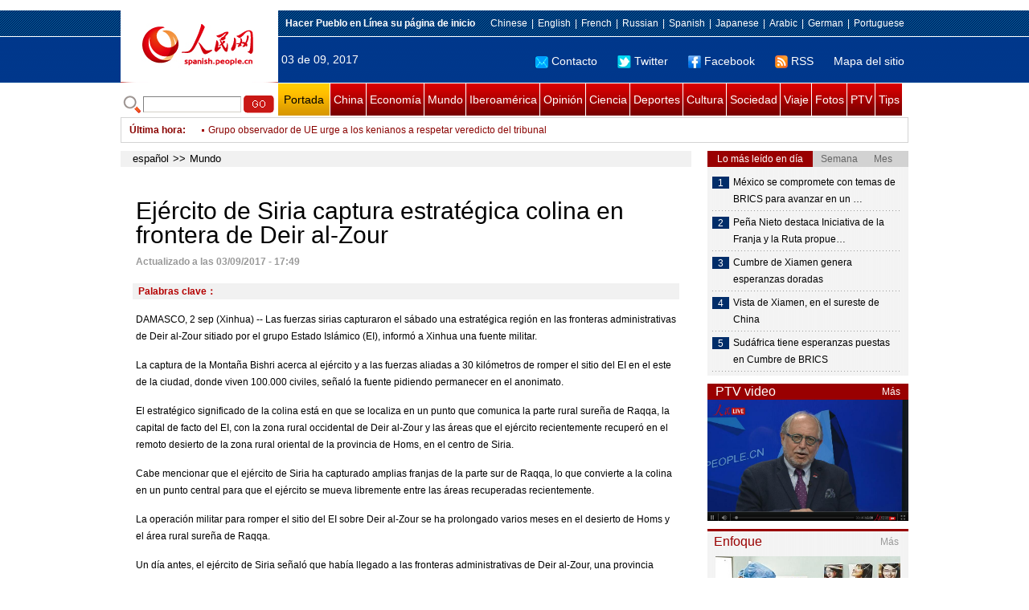

--- FILE ---
content_type: text/html
request_url: http://spanish.peopledaily.com.cn/n3/2017/0903/c31618-9263810.html
body_size: 9516
content:
<!DOCTYPE html PUBLIC "-//W3C//DTD XHTML 1.0 Transitional//EN" "http://www.w3.org/TR/xhtml1/DTD/xhtml1-transitional.dtd">

<html xmlns="http://www.w3.org/1999/xhtml">

<head>

<meta http-equiv="content-type" content="text/html;charset=UTF-8"/>

<meta http-equiv="Content-Language" content="utf-8" />

<meta content="all" name="robots" />

<title><br>Ejército de Siria captura estratégica colina en frontera de Deir al-Zour</title>

<meta name="copyright" content="" />

<meta name="description" content="DAMASCO, 2 sep (Xinhua) -- Las fuerzas sirias capturaron el sábado una estratégica región en las fronteras administrativas de Deir al-Zour sitiado por el grupo Estado Islámico (EI), informó a Xinhua una fuente militar." />

<meta name="keywords" content="" />

<meta name="filetype" content="0">

<meta name="publishedtype" content="1">

<meta name="pagetype" content="1">

<meta name="catalogs" content="F_31618">

<meta name="contentid" content="F_9263810">

<meta name="publishdate" content="2017-09-03">

<meta name="author" content="F_122">

<meta name="source" content="">

<meta name="editor" content="">

<meta name="sourcetype" content="">

<meta http-equiv="X-UA-Compatible" content="IE=EmulateIE7" />

<link href="/img/2011spanishpd/page.css" type="text/css" rel="stylesheet" media="all" />

<script src="/img/2011spanishpd/list.js" language="javascript" type="text/javascript"></script>

<script src="/img/2011spanishpd/effect.js" language="javascript" type="text/javascript"></script>

<script language="javascript" type="text/javascript">

function addfavor(url,title) {

if(confirm("\n网址："+url+"\n确定添加收藏?")){

var ua = navigator.userAgent.toLowerCase();

if(ua.indexOf("msie 8")>-1){

external.AddToFavoritesBar(url,title);//IE8

}else{

try {

window.external.addFavorite(url, title);

} catch(e) {

try {

window.sidebar.addPanel(title, url, "");//firefox

} catch(e) {

alert("加入收藏失败，请使用Ctrl+D进行添加");

}

}

}

}

return false;

}

</script>

</head>

<body>

<!--ad-->



<!--nav-->

<div class="nav clear">

	<div class="w980 clear">

		<div class="nav01_left fl"><img src="/img/2011spanishpd/images/logo.jpg" alt="" /></div>

    	<div class="nav01_right fr">

        	<p class="one clear"><span><a style=cursor:hand onclick=this.style.behavior='url(#default#homepage)';this.setHomePage('http://spanish.peopledaily.com.cn/')><b>Hacer&nbsp;Pueblo&nbsp;en&nbsp;Línea&nbsp;su&nbsp;página&nbsp;de&nbsp;inicio</b></font></a></span><em><a href="http://www.people.com.cn/" target="_blank">Chinese</a>|<a href="http://english.peopledaily.com.cn/" target="_blank">English</a>|<a href="http://french.peopledaily.com.cn/" target="_blank">French</a>|<a href="http://russian.people.com.cn/" target="_blank">Russian</a>|<a href="http://spanish.peopledaily.com.cn/" target="_blank">Spanish</a>|<a href="http://j.people.com.cn/" target="_blank">Japanese</a>|<a href="http://arabic.people.com.cn/" target="_blank">Arabic</a>|<a href="http://german.people.com.cn/" target="_blank">German</a>|<a href="http://portuguese.people.com.cn/" target="_blank">Portuguese</a></em></p>

            <p class="two clear"><span>03 de 09, 2017</span><em><a href="mailto:master@cnwriter.com.cn"><img src="/img/2011spanishpd/images/icon1.gif" alt="" />Contacto</a></a><a href="http://Twitter.com" target="_blank"><img src="/img/2011spanishpd/images/icon2.gif" alt="" />Twitter</a><a href="www.facebook.com" target="_blank"><img src="/img/2011spanishpd/images/icon3.gif" alt="" />Facebook</a><a href="b" target="_blank"><img src="/img/2011spanishpd/images/icon4.gif" alt="" />RSS</a><a href="http://spanish.peopledaily.com.cn/31616/7783762.html" target="_blank">Mapa del sitio</a></em></p>

        </div>

    </div>

</div>

<div class="w980 nav02 clear">

	<div><form action="http://search.people.com.cn/language/search.do" name="searchForm" method="post"  target="_blank">
	<input type="hidden" name="dateFlag" value="false" />
	<input type="hidden" name="siteName" value="spanish" />
	<input type="hidden" name="pageNum" value="1" />
&nbsp;<img src="/img/2011spanishpd/images/icon5.gif" alt="" />&nbsp;<input name="keyword" id="keyword" type="text" class="one" value="" />&nbsp;<input type="image" name="button" id="button" value="search" src="/img/2011spanishpd/images/icon6.gif" />
</form></div>

    <p><a href="http://spanish.peopledaily.com.cn/" target="_blank" class="one">Portada</a><a href="http://spanish.peopledaily.com.cn/31621/index.html" target="_blank">China</a><a href="http://spanish.peopledaily.com.cn/31620/index.html" target="_blank">Economía</a><a href="http://spanish.peopledaily.com.cn/31618/index.html" target="_blank">Mundo</a><a href="http://spanish.peopledaily.com.cn/31617/index.html" target="_blank">Iberoamérica</a><a href="http://spanish.peopledaily.com.cn/31619/index.html" target="_blank">Opinión</a><a href="http://spanish.peopledaily.com.cn//92121/index.html" target="_blank">Ciencia</a><a href="http://spanish.peopledaily.com.cn/31615/index.html" target="_blank">Deportes</a><a href="http://spanish.peopledaily.com.cn//92122/index.html" target="_blank">Cultura</a><a href="http://spanish.peopledaily.com.cn/31614/index.html" target="_blank">Sociedad</a><a href="http://spanish.peopledaily.com.cn/204699/index.html" target="_blank">Viaje</a><a href="http://spanish.peopledaily.com.cn/31613/index.html" target="_blank">Fotos</a><a href="http://spanish.peopledaily.com.cn//101336/index.html" target="_blank">PTV</a><a href="http://spanish.peopledaily.com.cn/205763/index.html" target="_blank">Tips</a></p>

</div>

<!--new-->

<div class="width978 news clear">

	<div class="news_left">

    	<b><a href="http://spanish.peopledaily.com.cn/102262/index.html">&Uacute;ltima hora</a>:&nbsp;&nbsp;</b>
        <div id="listmar">
        	<ul><li><a href='/n3/2017/0903/c31618-9263814.html' target=_blank>
RPDC acusa a Japón de utilizar supuesta "amenaza" de Pyongyang para justificar legalmente agresión en el extranjero</a></li>
<li><a href='/n3/2017/0903/c31618-9263813.html' target=_blank>Arrestan a principal líder opositor de Camboya acusado de traición</a></li>
<li><a href='/n3/2017/0903/c31618-9263812.html' target=_blank>
Grupo observador de UE urge a los kenianos a respetar veredicto del tribunal</a></li>
<li><a href='/n3/2017/0903/c31618-9263811.html' target=_blank>
Avión a escala detiene tren de alta velocidad</a></li>
<li><a href='/n3/2017/0903/c31618-9263810.html' target=_blank>
Ejército de Siria captura estratégica colina en frontera de Deir al-Zour</a></li>
<li><a href='/n3/2017/0903/c31618-9263809.html' target=_blank>
Presidente surcoreano convoca reunión de emergencia tras terremoto a poca profundidad en RPDC</a></li>
<li><a href='/n3/2017/0903/c31618-9263808.html' target=_blank>Segundo terremoto de magnitud 4,6 detectado en RPDC, según Yonhap</a></li>
<li><a href='/n3/2017/0903/c31618-9263807.html' target=_blank>
RPDC declara exitosa prueba de bomba de hidrógeno capaz de ser transportada por ICBM</a></li>
<li><a href='/n3/2017/0903/c31621-9263806.html' target=_blank>Presidente chino dice que BRICS deberían trabajar para marcar el inicio de una segunda "década dorada"</a></li>
<li><a href='/n3/2017/0903/c31621-9263805.html' target=_blank>Presidente chino insta a "hacer más grande el pastel de la economía global"</a></li>

</ul>
        </div>

    </div>

    <div class="news_right"></div>

    <script type="text/javascript">

	<!--   

	new simpleScroll("listmar",25,10,1);   

	-->

    </script>

</div>

<!--d2-->

<div class="w980 p2_content clearfix">

  	<div class="p2_left d2_left text_left fl">

    	<h6 class="d2_nav2"><a href="http://spanish.peopledaily.com.cn/" class="clink">español</a>&gt;&gt;<a href="http://spanish.peopledaily.com.cn/31618/" class="clink">Mundo</a></h6>

      	<h1><br>Ejército de Siria captura estratégica colina en frontera de Deir al-Zour</h1>

        <div class="text_1 clear"><span>Actualizado a las 03/09/2017 - 17:49</span></div>

        <div class="text_2 clear"></div>

        <div class="text_3 clear"><b>Palabras clave：</b></div>

        <div class="text_4 clear"></div>

        <p>
	DAMASCO, 2 sep (Xinhua) -- Las fuerzas sirias capturaron el sábado una estratégica región en las fronteras administrativas de Deir al-Zour sitiado por el grupo Estado Islámico (EI), informó a Xinhua una fuente militar.</p>
<p>
	La captura de la Montaña Bishri acerca al ejército y a las fuerzas aliadas a 30 kilómetros de romper el sitio del EI en el este de la ciudad, donde viven 100.000 civiles, señaló la fuente pidiendo permanecer en el anonimato.</p>
<p>
	El estratégico significado de la colina está en que se localiza en un punto que comunica la parte rural sureña de Raqqa, la capital de facto del EI, con la zona rural occidental de Deir al-Zour y las áreas que el ejército recientemente recuperó en el remoto desierto de la zona rural oriental de la provincia de Homs, en el centro de Siria.</p>
<p>
	Cabe mencionar que el ejército de Siria ha capturado amplias franjas de la parte sur de Raqqa, lo que convierte a la colina en un punto central para que el ejército se mueva libremente entre las áreas recuperadas recientemente.</p>
<p>
	La operación militar para romper el sitio del EI sobre Deir al-Zour se ha prolongado varios meses en el desierto de Homs y el área rural sureña de Raqqa.</p>
<p>
	Un día antes, el ejército de Siria señaló que había llegado a las fronteras administrativas de Deir al-Zour, una provincia petrolera cercana a Irak.</p>
<p>
	La provincia está bajo el dominio del EI, excepto algunas áreas de la ciudad capital que permanecen bajo control del gobierno pero han estado bajo el acoso del EI desde 2015.</p>
<p>
	Se espera que Deir al-Zour sea la última fortaleza del EI en Siria, dado que muchos milicianos del EI están huyendo de la provincia debido a los avances de las Fuerzas Democráticas de Siria apoyadas por Estados Unidos en Raqqa.</p>


        <div class="text_4 clear"></div>
        
        <div class="wb_6 clearfix">
        	<h2>Comentario</h2>
        	<form action="http://103.42.76.205/spain/index.php/Comment/insercomment" id="form" name="form" method="post" accept-charset="utf-8">
            <input type = "hidden" name = "type" value = "0">
            <input type = "hidden" name = "news_id" id = "news_id" value = "9263810">
            <input type = "hidden" name = "news_url" value = "http://spanish.peopledaily.com.cn/n3/2017/0903/c31618-9263810.html">
            <input type = "hidden" name = "news_title" value = '<br>Ejército de Siria captura estratégica colina en frontera de Deir al-Zour'>
            <input type = "hidden" name = "node_id" value = "31618">
        	<ul>
            	<li>Nombre de usuario <input type="text"  name="uid" id="uid" class="on" /></li>
                <li><textarea  name="comment" id="comment" cols="45" rows="5"></textarea></li>
                <li class="on"><img src="/img/2011spanishpd/images/icon_chake.gif" alt="" onclick="chake_submit()" />&nbsp;&nbsp;&nbsp;&nbsp;<a href="http://103.42.76.205/spain/index.php/comment/netuser/9263810" target="_blank">Leer todos los comentarios</a></li>
            </ul>
            </form>
        </div>
        <div class="ly_11 clearfix">
      		
      	</div>
        
        <div class="ipc_none clearfix">
        <ul class="ipc_none_pic01 clear clearfix"><li><a href="/n3/2017/0817/c31614-9256746.html" target="_blank"><img src="/NMediaFile/2017/0817/FOREIGN201708171554000123575882871.jpg" width="160" height="105" alt="Sillitas para esperar el autobús, &#13;la última invención en una economía compartida"></a><a href="/n3/2017/0817/c31614-9256746.html" target="_blank">Sillitas para esperar el autobús, 
la última invención en una economía compartida</a></li>
<li><a href="/n3/2017/0817/c92121-9256706.html" target="_blank"><img src="/NMediaFile/2017/0817/FOREIGN201708171450000376261582229.jpg" width="160" height="105" alt="Se filtra por error el sexto episodio&#13; de «Juego de Tronos»"></a><a href="/n3/2017/0817/c92121-9256706.html" target="_blank">Se filtra por error el sexto episodio
 de «Juego de Tronos»</a></li>
<li><a href="/n3/2017/0818/c92121-9257202.html" target="_blank"><img src="/NMediaFile/2017/0818/FOREIGN201708181316000558321436643.jpg" width="160" height="105" alt="Un robot monje aprende a hablar inglés"></a><a href="/n3/2017/0818/c92121-9257202.html" target="_blank">Un robot monje aprende a hablar inglés</a></li>
<li><a href="/n3/2017/0815/c31621-9255258.html" target="_blank"><img src="/NMediaFile/2017/0815/FOREIGN201708150838000489207630906.jpg" width="160" height="105" alt="Se estrena el documental &#13;sobre “mujeres de consuelo” de China"></a><a href="/n3/2017/0815/c31621-9255258.html" target="_blank">Se estrena el documental 
sobre “mujeres de consuelo” de China</a></li>
<li><a href="/n3/2017/0816/c31621-9256175.html" target="_blank"><img src="/NMediaFile/2017/0816/FOREIGN201708161537000524699816035.jpg" width="160" height="105" alt="57 universidades chinas &#13;entre las 500 mejores del mundo"></a><a href="/n3/2017/0816/c31621-9256175.html" target="_blank">57 universidades chinas 
entre las 500 mejores del mundo</a></li>
<li><a href="/n3/2017/0817/c31620-9256748.html" target="_blank"><img src="/NMediaFile/2017/0817/FOREIGN201708171558000024722352820.jpg" width="160" height="105" alt="Las 10 cadenas hoteleras &#13;más grandes del mundo"></a><a href="/n3/2017/0817/c31620-9256748.html" target="_blank">Las 10 cadenas hoteleras 
más grandes del mundo</a></li>
<li><a href="/n3/2017/0817/c31614-9256758.html" target="_blank"><img src="/NMediaFile/2017/0817/FOREIGN201708171614000518971400922.jpeg" width="160" height="105" alt="¿Cuánto paga un residente extranjero&#13; por un alquiler en Beijing?"></a><a href="/n3/2017/0817/c31614-9256758.html" target="_blank">¿Cuánto paga un residente extranjero
 por un alquiler en Beijing?</a></li>
<li><a href="/n3/2017/0818/c31614-9257239.html" target="_blank"><img src="/NMediaFile/2017/0818/FOREIGN201708181408000509873548463.jpg" width="160" height="105" alt="Un graduado de Tsinghua convierte &#13;la cría del esturión cuchara en una mina de oro"></a><a href="/n3/2017/0818/c31614-9257239.html" target="_blank">Un graduado de Tsinghua convierte 
la cría del esturión cuchara en una mina de oro</a></li>
<li><a href="/n3/2017/0818/c92122-9257248.html" target="_blank"><img src="/NMediaFile/2017/0818/FOREIGN201708181428000110084442905.jpg" width="160" height="105" alt="La dedicación de una niña &#13;al arte de la Ópera de Pekín"></a><a href="/n3/2017/0818/c92122-9257248.html" target="_blank">La dedicación de una niña 
al arte de la Ópera de Pekín</a></li>
</ul>
        </div>

        <div class="pt10 text_5 clear"><a href="#" onclick="window.print();"><img src="/img/2011spanishpd/images/icon8.gif" alt="" />Imprimir</a><a href="javascript:;" onclick="javascript:addfavor('/n3/2017/0903/c31618-9263810.html

','<br>Ejército&nbsp;de&nbsp;Siria&nbsp;captura&nbsp;estratégica&nbsp;colina&nbsp;en&nbsp;frontera&nbsp;de&nbsp;Deir&nbsp;al-Zour');"><img src="/img/2011spanishpd/images/icon9.gif" alt="" />Favorito</a><a target=_blank href="mailto:spanish@people.cn"><img src="/img/2011spanishpd/images/icon10.gif" alt="" />Corregir</a><a href="mailto:spanish@people.cn"><img src="/img/2011spanishpd/images/icon11.gif" alt="" />e-mail</a><b><a href="http://posts.people.com.cn/bbs_new/app/src/main/?action=list&amp;bid=5911059&amp;channel_id=31618&amp;id=9263810&amp;lang=spanish" target="_blank">Comentarios</a></b></div>

        <div class="p2_3 text_6 clear">

        	<div class="rollBox2 clear">

     			<div class="LeftBotton2" onmousedown="ISL_GoUp2()" onmouseup="ISL_StopUp2()" onmouseout="ISL_StopUp2()"></div>

     			<div class="Cont2" id="ISL_Cont2">

      			<div class="ScrCont2">

       			<div id="List3">

            		<div class="pic2"><a href="/n3/2017/0903/c31618-9263557.html" target=_blank><img src="/NMediaFile/2017/0903/FOREIGN201709031030000163736889339.jpg" width="143" height="108" alt="Trump visita de nuevo Texas ante creciente presión para que se reúna con supervivientes"/></a><a href="/n3/2017/0903/c31618-9263557.html" target=_blank>Trump visita de nuevo Texas ante creciente presión para que se reúna con supervivientes</a></div>
<div class="pic2"><a href="/n3/2017/0903/c31617-9263541.html" target=_blank><img src="/NMediaFile/2017/0903/FOREIGN201709031017000256232116902.jpg" width="143" height="108" alt="México se compromete con temas de BRICS para avanzar en un mundo más justo: Peña Nieto"/></a><a href="/n3/2017/0903/c31617-9263541.html" target=_blank>México se compromete con temas de BRICS para avanzar en un mundo más justo: Peña Nieto</a></div>
<div class="pic2"><a href="/n3/2017/0901/c92121-9263424.html" target=_blank><img src="/NMediaFile/2017/0901/FOREIGN201709011626000230941923482.jpg" width="143" height="108" alt="Florence, el asteroide más grande en un siglo, se acerca mañana a la Tierra"/></a><a href="/n3/2017/0901/c92121-9263424.html" target=_blank>Florence, el asteroide más grande en un siglo, se acerca mañana a la Tierra</a></div>
<div class="pic2"><a href="/n3/2017/0901/c92121-9263418.html" target=_blank><img src="/NMediaFile/2017/0901/FOREIGN201709011622000044190800736.jpg" width="143" height="108" alt="El iPhone 8 se presentará el 12 de septiembre"/></a><a href="/n3/2017/0901/c92121-9263418.html" target=_blank>El iPhone 8 se presentará el 12 de septiembre</a></div>
<div class="pic2"><a href="/n3/2017/0901/c31615-9263383.html" target=_blank><img src="/NMediaFile/2017/0901/FOREIGN201709011550000426701266843.jpg" width="143" height="108" alt="Los deportes de moda en China: caminar y bailar en las plazas"/></a><a href="/n3/2017/0901/c31615-9263383.html" target=_blank>Los deportes de moda en China: caminar y bailar en las plazas</a></div>
<div class="pic2"><a href="/n3/2017/0901/c92122-9263379.html" target=_blank><img src="/NMediaFile/2017/0901/FOREIGN201709011546000261167186021.jpg" width="143" height="108" alt="Cuatro películas chinas de realidad virtual nominadas para premios del Festival Internacional de Cine de Venecia"/></a><a href="/n3/2017/0901/c92122-9263379.html" target=_blank>Cuatro películas chinas de realidad virtual nominadas para premios del Festival Internacional de Cine de Venecia</a></div>
<div class="pic2"><a href="/n3/2017/0831/c31617-9262901.html" target=_blank><img src="/NMediaFile/2017/0831/FOREIGN201708311644000124635430844.jpg" width="143" height="108" alt="Movilización en protesta por la crisis en Venezuela"/></a><a href="/n3/2017/0831/c31617-9262901.html" target=_blank>Movilización en protesta por la crisis en Venezuela</a></div>
<div class="pic2"><a href="/n3/2017/0831/c31617-9262820.html" target=_blank><img src="/NMediaFile/2017/0831/FOREIGN201708311518000421552393179.jpg" width="143" height="108" alt="III Semana de Chile en China: cooperación, crecimiento y confianza"/></a><a href="/n3/2017/0831/c31617-9262820.html" target=_blank>III Semana de Chile en China: cooperación, crecimiento y confianza</a></div>
<div class="pic2"><a href="/n3/2017/0831/c92121-9262796.html" target=_blank><img src="/NMediaFile/2017/0831/FOREIGN201708311427000352345468953.jpg" width="143" height="108" alt="Un asteroide potencialmente peligroso se acercará a la Tierra este viernes"/></a><a href="/n3/2017/0831/c92121-9262796.html" target=_blank>Un asteroide potencialmente peligroso se acercará a la Tierra este viernes</a></div>
<div class="pic2"><a href="/n3/2017/0831/c31615-9262794.html" target=_blank><img src="/NMediaFile/2017/0831/FOREIGN201708311424000373039506025.jpg" width="143" height="108" alt="Phelps lanza un divertido reto a ConorMcGregor"/></a><a href="/n3/2017/0831/c31615-9262794.html" target=_blank>Phelps lanza un divertido reto a ConorMcGregor</a></div>



            	</div>

				<div id="List4"></div>

      			</div>

				</div>

				<div class="RightBotton2" onmousedown="ISL_GoDown2()" onmouseup="ISL_StopDown2()" onmouseout="ISL_StopDown2()"></div> 

			</div>

        	<script language="javascript" type="text/javascript"> 

<!-- 

//图片滚动列表 mengjia 070816 

var Speed2 = 10; //速度(毫秒) 

var Space2 = 5; //每次移动(px) 

var PageWidth2 = 162; //翻页宽度 

var fill2 = 0; //整体移位 

var MoveLock2 = false; 

var MoveTimeObj2; 

var Comp2 = 0; 

var AutoPlayObj2 = null; 

GetObj("List4").innerHTML = GetObj("List3").innerHTML; 

GetObj('ISL_Cont2').scrollLeft = fill2; 

GetObj("ISL_Cont2").onmouseover = function(){clearInterval(AutoPlayObj2);} 

GetObj("ISL_Cont2").onmouseout = function(){AutoPlay2();} 

AutoPlay2(); 

function GetObj(objName){if(document.getElementById){return eval('document.getElementById("'+objName+'")')}else{return eval('document.all.'+objName)}} 

function AutoPlay2(){ //自动滚动 

clearInterval(AutoPlayObj2); 

AutoPlayObj2 = setInterval('ISL_GoDown2();ISL_StopDown2();',5000); //间隔时间 

} 

function ISL_GoUp2(){ //上翻开始 

if(MoveLock2) return; 

clearInterval(AutoPlayObj2); 

MoveLock2 = true; 

MoveTimeObj2 = setInterval('ISL_ScrUp2();',Speed2); 

} 

function ISL_StopUp2(){ //上翻停止 

clearInterval(MoveTimeObj2); 

if(GetObj('ISL_Cont2').scrollLeft % PageWidth2 - fill2 != 0){ 

Comp2 = fill2 - (GetObj('ISL_Cont2').scrollLeft % PageWidth2); 

CompScr2(); 

}else{ 

MoveLock2 = false; 

} 

AutoPlay(); 

} 

function ISL_ScrUp2(){ //上翻动作 

if(GetObj('ISL_Cont2').scrollLeft <= 0){GetObj('ISL_Cont2').scrollLeft = GetObj('ISL_Cont2').scrollLeft + GetObj('List3').offsetWidth} 

GetObj('ISL_Cont2').scrollLeft -= Space2 ; 

} 

function ISL_GoDown2(){ //下翻 

clearInterval(MoveTimeObj2); 

if(MoveLock2) return; 

clearInterval(AutoPlayObj2); 

MoveLock2 = true; 

ISL_ScrDown2(); 

MoveTimeObj2 = setInterval('ISL_ScrDown2()',Speed2); 

} 

function ISL_StopDown2(){ //下翻停止 

clearInterval(MoveTimeObj2); 

if(GetObj('ISL_Cont2').scrollLeft % PageWidth2 - fill2 != 0 ){ 

Comp2 = PageWidth2 - GetObj('ISL_Cont2').scrollLeft % PageWidth2 + fill2; 

CompScr2(); 

}else{ 

MoveLock2 = false; 

} 

AutoPlay2(); 

} 

function ISL_ScrDown2(){ //下翻动作 

if(GetObj('ISL_Cont2').scrollLeft >= GetObj('List3').scrollWidth){GetObj('ISL_Cont2').scrollLeft = GetObj('ISL_Cont2').scrollLeft - GetObj('List3').scrollWidth;} 

GetObj('ISL_Cont2').scrollLeft += Space2 ; 

} 

function CompScr2(){ 

var num2; 

if(Comp2 == 0){MoveLock2 = false;return;} 

if(Comp2 < 0){ //上翻 

if(Comp2 < -Space2){ 

   Comp2 += Space2; 

   num2 = Space2; 

}else{ 

   num2 = -Comp2; 

   Comp2 = 0; 

} 

GetObj('ISL_Cont2').scrollLeft -= num2; 

setTimeout('CompScr2()',Speed2); 

}else{ //下翻 

if(Comp2 > Space2){ 

   Comp2 -= Space2; 

   num2 = Space2; 

}else{ 

   num2 = Comp2; 

   Comp2 = 0; 

} 

GetObj('ISL_Cont2').scrollLeft += num2; 

setTimeout('CompScr2()',Speed2); 

} 

} 

//-->

</script>

        </div>

        <div class="text_7 clear">

        	<h3><h3>Noticias relacionadas:</h3></h3>

            

        </div>

  	</div>

    <div class="p2_right fr">

    	<div class="clear"><img src="/img/2011spanishpd/images/line250a.gif" alt="" /></div>

    	<div class="ph_list clear">

        	<ol>

            	<li class="one" style="cursor:pointer;" id="ba_1" onmouseover="swapAon(1)">Lo más leído en día</li>

                <li style="cursor:pointer;" id="ba_2" onmouseover="swapAon(2)">Semana</li>

                <li style="cursor:pointer;" id="ba_3" onmouseover="swapAon(3)">Mes</li>

            </ol>

    		<ul id="bb_1" style="display:block;">

				<li><span>1</span><a href="/n3/2017/0903/c31617-9263541.html" title="México se compromete con temas de BRICS para avanzar en un mundo más justo: Peña Nieto" target="_blank">México se compromete con temas de BRICS para avanzar en un …</a></li><li><span>2</span><a href="/n3/2017/0903/c31617-9263738.html" title="Peña Nieto destaca Iniciativa de la Franja y la Ruta propuesta por China" target="_blank">Peña Nieto destaca Iniciativa de la Franja y la Ruta propue…</a></li><li><span>3</span><a href="/n3/2017/0903/c31619-9263565.html" target="_blank">Cumbre de Xiamen genera esperanzas doradas</a></li><li><span>4</span><a href="/n3/2017/0903/c31621-9263555.html" target="_blank">Vista de Xiamen, en el sureste de China</a></li><li><span>5</span><a href="/n3/2017/0903/c31621-9263631.html" target="_blank">Sudáfrica tiene esperanzas puestas en Cumbre de BRICS</a></li>

			</ul>

            <ul id="bb_2" style="display:none;">

            	<li><span>1</span><a href="/n3/2017/0830/c92122-9262408.html" title="Un chileno enseña artes marciales chinas en su país tras ganar 25 medallas de oro" target="_blank">Un chileno enseña artes marciales chinas en su país tras ganar 25 medallas de o…</a></li><li><span>2</span><a href="/n3/2017/0828/c31614-9261085.html" target="_blank">Especialistas exhortan a distinguir entre hambre y antojo para mejorar la salud</a></li><li><span>3</span><a href="/n3/2017/0828/c31614-9261109.html" target="_blank">Muere Rich Piana, el hombre que tomó esteroides durante 27 años</a></li><li><span>4</span><a href="/n3/2017/0829/c31614-9261658.html" target="_blank">Hospitalizan a bebé de cinco meses por intoxicación con marihuana</a></li><li><span>5</span><a href="/n3/2017/0831/c92121-9262604.html" target="_blank">China desarrollará red de transporte con velocidades de hasta 4.000 kph</a></li>

			</ul>

            <ul id="bb_3" style="display:none;">

				<li><span>1</span><a href="/n3/2017/0815/c92121-9255595.html" title="China lleva a cabo la primera criogenización de una persona con la esperanza de resucitarla" target="_blank">China lleva a cabo la primera criogenización de una persona con la esperanza de…</a></li><li><span>2</span><a href="/n3/2017/0830/c92122-9262408.html" title="Un chileno enseña artes marciales chinas en su país tras ganar 25 medallas de oro" target="_blank">Un chileno enseña artes marciales chinas en su país tras ganar 25 medallas de o…</a></li><li><span>3</span><a href="/n3/2017/0825/c92122-9260265.html" target="_blank">Los sabores uruguayos conquistan la mesa china</a></li><li><span>4</span><a href="/n3/2017/0822/c31620-9258308.html" target="_blank">Aduana de China decomisa 600 toneladas de aceite para cigarro electrónico</a></li><li><span>5</span><a href="/n3/2017/0816/c31617-9256269.html" target="_blank">Canciller Huanacuni expone en Beijing los fundamentos del &quot;Vivir bien&quot; boliviano</a></li>

			</ul>

	    </div>

        <div class="clear"><img src="/img/2011spanishpd/images/line250a.gif" alt="" /></div>

        <h3 class="p2_6 clear"><span>PTV video</span><a href="http://spanish.peopledaily.com.cn//101336/index.html" target="_blank">Más</a></h3>
        <div class="clear"><a href="http://spanish.peopledaily.com.cn/n3/2017/0829/c101336-9261847.html" target=_blank><img src="/NMediaFile/2017/0829/FOREIGN201708291742149426671408584.jpg" width="250" height="151"/></a>
</div>

        <div class="clear"><img src="/img/2011spanishpd/images/line250a.gif" alt="" /></div>

      	<h3 class="p2_4 clear"><span>Enfoque</span><a href="http://spanish.peopledaily.com.cn/100751/index.html" target="_blank">Más</a></h3><p class="p2_7 clear"><a href="/n3/2017/0901/c31614-9263376.html" target=_blank><img src="/NMediaFile/2017/0901/FOREIGN201709011541000587475579132.jpg" width="230" height="160" alt="Cada vez más estudiantes piden dinero prestado para someterse a cirugía estética"/></a>


        <ul class="pt10 list_13 clear"><li><a href='/n3/2017/0901/c31614-9263376.html' target=_blank>Cada vez más estudiantes piden dinero prestado para someterse a cirugía estética</a></li>
<li><a href='/n3/2017/0831/c92122-9262674.html' target=_blank>Festival de Cine de Venecia 2017 abre con estreno mundial de "Downsizing" de Payne</a></li>
<li><a href='/n3/2017/0830/c92121-9262321.html' target=_blank>Apple acepta WeChat Pay para revertir la caída en ventas</a></li>
<li><a href='/n3/2017/0829/c31614-9261739.html' target=_blank>Multan a una empresa de tecnología por ridiculizar a las "mujeres de consuelo"</a></li>
<li><a href='/n3/2017/0828/c31614-9261155.html' target=_blank>El mahjong se convierte en pasatiempo popular para los estadounidenses</a></li>
<li><a href='/n3/2017/0825/c31621-9260321.html' target=_blank>La historia de una japonesa que luchapor las antiguas "mujeres confort"</a></li>
<li><a href='/n3/2017/0824/c31614-9259777.html' target=_blank>30 años viajando en tren por toda China</a></li>
<li><a href='/n3/2017/0823/c31614-9259177.html' target=_blank>Un museo expone el primer ejemplar de panda conórganos intactos del mundo</a></li>
<li><a href='/n3/2017/0822/c31614-9258671.html' target=_blank>Casi la mitad de los chinos retornados de ultramar trabajan en el sector privado</a></li>
<li><a href='/n3/2017/0821/c92121-9258220.html' target=_blank>La aplicación Meitu llega a la Cumbre BRICS</a></li>
<li><a href='/n3/2017/0821/c31614-9257903.html' target=_blank>100 abogados donaron sangre en Xi'an</a></li>
<li><a href='/n3/2017/0818/c31614-9257197.html' target=_blank>Un perro macho 'se casa' con una loba en un zoológico de China</a></li>
<li><a href='/n3/2017/0817/c31614-9256750.html' target=_blank>Maravillas naturales de Jiuzhaigou que no serán lo que eran debido al terremoto</a></li>
<li><a href='/n3/2017/0816/c31618-9256131.html' target=_blank>Documental sobre la Unidad 731 de la cadena NHK suscita polémica en Japón</a></li>
<li><a href='/n3/2017/0815/c92122-9255611.html' target=_blank>Tom Cruise falla su «Misión Imposible 6» y se lesiona en pleno rodaje</a></li>
<li><a href='/n3/2017/0814/c31614-9254953.html' target=_blank>¿Sabes hacer un nudo con los dedos?</a></li>
</ul>

		<div class="clear"><img src="/img/2011spanishpd/images/line250a.gif" alt="" /></div>

		

        <ol class="pb10 p3_8 clear"><li><p><a href="http://spanish.peopledaily.com.cn/32001/313501/index.html" target=_blank><img src="/NMediaFile/2017/0622/FOREIGN201706221622403527901825023.jpg" width="228" height="78"/></a></p></li>
<li><p><a href="http://spanish.peopledaily.com.cn/32001/313175/index.html" target=_blank><img src="/NMediaFile/2016/1227/FOREIGN201612271713282707105635836.jpg" width="228" height="78"/></a></p></li>
<li><p><a href="http://spanish.peopledaily.com.cn/32001/313114/index.html" target=_blank><img src="/NMediaFile/2016/1109/FOREIGN201611091716469283747511558.jpg" width="228" height="78"/></a></p></li>
<li><p><a href="http://spanish.peopledaily.com.cn/32001/312729/index.html" target=_blank><img src="/NMediaFile/2016/0805/FOREIGN201608051656490027049456269.jpg" width="228" height="78"/></a></p></li>
<li><p><a href="http://spanish.peopledaily.com.cn/32001/312872/index.html" target=_blank><img src="/NMediaFile/2016/0726/FOREIGN201607261447155257324309177.jpg" width="228" height="78"/></a></p></li>
<li><p><a href="http://spanish.peopledaily.com.cn/32001/312832/index.html" target=_blank><img src="/NMediaFile/2016/0712/FOREIGN201607121339527666793176847.jpg" width="228" height="78"/></a></p></li>
<li><p><a href="http://spanish.peopledaily.com.cn/32001/312637/index.html" target=_blank><img src="/NMediaFile/2016/0407/FOREIGN201604071112399833358401888.jpg" width="228" height="78"/></a></p></li>
<li><p><a href="http://spanish.peopledaily.com.cn/32001/312535/index.html" target=_blank><img src="/NMediaFile/2016/0324/FOREIGN201603240928292520696746144.jpg" width="228" height="78"/></a></p></li>
<li><p><a href="http://download.people.com.cn/The%20Directory%20of%20Spokerspersonsof%20China.pdf" target=_blank><img src="/NMediaFile/2015/1218/FOREIGN201512181641263092116494593.jpg" width="228" height="78"/></a></p></li>
<li><p><a href="http://spanish.peopledaily.com.cn/32001/312319/index.html" target=_blank><img src="/NMediaFile/2015/1210/FOREIGN201512101318434572472717091.jpg" width="228" height="78"/></a></p></li>
</ol>

    </div>

</div>

<!--link-->

<div class="mt10 w980 link_1 clear"><a href="http://spanish.peopledaily.com.cn/" target="_blank">Portada</a><a href="http://spanish.peopledaily.com.cn/31621/index.html" target="_blank">China</a><a href="http://spanish.peopledaily.com.cn/31620/index.html" target="_blank">Economía</a><a href="http://spanish.peopledaily.com.cn/31618/index.html" target="_blank">Mundo</a><a href="http://spanish.peopledaily.com.cn/31617/index.html" target="_blank">Iberoamérica</a><a href="http://spanish.peopledaily.com.cn/31619/index.html" target="_blank">Opinión</a><a href="http://spanish.peopledaily.com.cn//92121/index.html" target="_blank">Ciencia-Tec</a><a href="http://spanish.peopledaily.com.cn/31615/index.html" target="_blank">Deportes</a><a href="http://spanish.peopledaily.com.cn//92122/index.html" target="_blank">Cultura</a><a href="http://spanish.peopledaily.com.cn/31614/index.html" target="_blank">Sociedad</a><a href="http://spanish.peopledaily.com.cn/204699/index.html" target="_blank">Viaje</a><a href="http://spanish.peopledaily.com.cn/31613/index.html" target="_blank">Fotos</a><a href="http://spanish.peopledaily.com.cn//101336/index.html" target="_blank">PTV</a><a href="b" target="_blank">Blogs</a></div>

<div class="w980 link_2 clear"><img src="/img/2011spanishpd/images/link_1.gif" alt="" border="0" usemap="#Map" />

  <map name="Map" id="Map"><area shape="rect" coords="400,11,444,36" href="http://kr.people.com.cn/" target="_blank" alt="" /><area shape="rect" coords="315,9,354,36" href="http://russian.people.com.cn/" target="_blank" alt="" /><area shape="rect" coords="355,9,395,36" href="http://arabic.people.com.cn/" target="_blank" alt="" /><area shape="rect" coords="315,11,354,36" href="#" alt="" /><area shape="rect" coords="255,9,311,36" href="#" alt="" /><area shape="rect" coords="195,8,247,36" href="http://french.peopledaily.com.cn/" target="_blank" alt="" /><area shape="rect" coords="136,7,185,36" href="http://j.people.com.cn/" target="_blank" alt="" /><area shape="rect" coords="85,7,132,36" href="http://english.peopledaily.com.cn/" target="_blank" alt="" />

    <area shape="rect" coords="0,5,31,36" href="http://www.people.com.cn/" target="_blank" alt="人民网" />

    <area shape="rect" coords="39,6,75,36" href="http://www.people.com.cn/BIG5/" target="_blank" alt="" />

  </map>

</div>

<!--copyright-->

<div id="copyright">Copyright: Queda rigurosamente prohibida la redistribución total o parcial de los <br />
contenidos de los servicios de Pueblo en Línea sin el consentimiento expreso suyo. </div>
<script src="/img/2011english/jquery-1.7.1.min.js" type="text/javascript"></script>
<script src="/img/FOREIGN/2015/11/212722/js/jquery.cookie.js" type="text/javascript"></script>
<script type="text/javascript">
function chake_submit(){
	var uid = $('#uid').val();  
	var comment = $('#comment').val(); 
	var news_id = $('#news_id').val();

	var cookies_newsid = $.cookie(news_id);
	if (cookies_newsid == comment){
		alert('Merci d’éviter les spams.');
		return false;
	}else{
		if(uid == ''){
			alert('Choisir un pseudo');
			return false;
		}
		if(comment == ''){
		   alert('Laissez un commentaire.');
		   return false;
		}
		$.cookie(news_id, comment, { expires: 1 }); 
		document.getElementById('form').submit();  
	}
}
</script>
<script src="/css/2010tianrun/webdig_test.js" language="javascript" type="text/javascript"></script>

<img src="http://counter.people.cn:8000/d.gif?id=9263810" width=0 height=0 style="display:none;">

</body>

</html>

--- FILE ---
content_type: text/css
request_url: http://spanish.peopledaily.com.cn/img/2011spanishpd/page.css
body_size: 6483
content:
@charset "utf-8";

body,h1,h2,h3,h4,h5,h6,hr,p,blockquote,dl,dt,dd,ul,ol,li,pre,form,button,input,textarea,th,td{margin:0;padding:0;}

body{font:normal 12px/180% Arial,Helvetica,sans-serif;color:#000000;text-align:center;}

div{text-align:left;font:normal 12px/180% Arial,Helvetica,sans-serif;}

div,table{margin:0 auto;}

a:link,a:visited{color:#000;text-decoration:none;}

a:hover{color:#c00;text-decoration:underline;}

img{border:none;}

ol,ul,li{list-style:none;} 

em,i{font-style:normal;}

/*clear*/

.clear{clear:both;}

.clearfix:after{display:block;clear:both;content:".";visibility:hidden;height:0;}

/*other*/

h1{font-size:22px;}

h2{font-size:20px;}

h3{font-size:16px;}

.mt10{margin-top:10px;}

.w980{width:980px;}

.w906{width:906px;}

.fl{float:left;}

.fr{float:right;}

.f14{font-size:14px;}

.f12{font-size:12px;}

.pt10{padding-top:10px;}

.pb10{padding-bottom:10px;}

.list_14 li{background:url(images/dot_hui.gif) no-repeat 0 8px;padding-left:12px;font-size:14px;}

.list_12 li{background:url(images/dot_red.gif) no-repeat 0 8px;padding-left:12px;}

.list_13 li{background:url(images/dot_hui2.gif) no-repeat 0 6px;padding-left:12px;font-size:13px;}

.list_13b li{background:url(images/dot_hui3.gif) no-repeat 0 7px;padding-left:12px;font-size:13px;}

/*color*/

.nav01_right,.nav01_right a,.nav01_right a:link,.nav01_right a:visited,.nav01_right a:hover,.nav02 p a,.nav02 p a:link,.nav02 p a:visited,.nav02 p a:hover,.ph_list ol li.one,.p2_6,.p2_6 a,.p2_6 a:link,.p2_6 a:visited,.p2_6 a:hover,.p3_3 h1,.p3_3 h1 a,.p3_3 h1 a:link,.p3_3 h1 a:visited,.p3_3 h1 a:hover,.p3_3 p,.p3_5,.p3_5 a,.p3_5 a:link,.p3_5 a:visited,.p3_5 a:hover,.p3_9 ul li,#copyright,#copyright2,.zt_1 ul li.one span a:hover{color:#fffffe;}

.nav02 p a.one,.nav02 p a:link.one,.nav02 p a:visited.one,.nav02 p a:hover.one{color:#000002;}

.news_right{color:#3e3e3f;}

.news_left,.news_left a,.news_left a:link,.news_left a:visited,.news_left a:hover,.news_right span{color:#8a0402;}

.p2_c p span,.p2_t p span,.rollBox2 .Cont2 .pic2 a,.ph_list ol li,.p3_7 li p,.d2_left ul.list_13b li,.text_2,.ly_2,.ly_3 span,.ly_left ul li,.ly_right dt,.text2_2 td{color:#666;}

.p2_2,.p2_4 span{color:#990000;}

.p2_4 a,.p2_4 a:link,.p2_4 a:visited,.d2_5a a,.d2_5a a:link,.d2_5a a:visited,.d2_5a a:hover,.text_1 span,.ly_4 dt,.ly_right dd{color:#999;}

.p3_8 li,.p3_8 li a,.p3_8 li a:link,.p3_8 li a:visited,.p3_8 li a:hover,.link_1 a,.link_1 a:link,.link_1 a:visited,.link_1 a:hover{color:#ccc;}

.p3_9 td,.p3_9 td a,.p3_9 td a:link,.p3_9 td a:visited,.p3_9 td a:hover{color:#464646;}

.d2_3 li a,.d2_3 li a:link,.d2_3 li a:visited,.d2_3 li a:hover,.ly_4 dt b{color:#333;}

.p2_c h2,.p2_c h2 a,.p2_c h2 a:link,.p2_c h2 a:visited,.p2_t h1 a,.p2_t h1 a:link,.p2_t h1 a:visited,.p3_2a h2 span,.p3_2b h2 span,.p3_7 li,.d2_3,.d2_3 a,.d2_3 a:link,.d2_3 a:visited,.d2_3 a:hover,.d2_5a span a,.d2_5a span a:link,.d2_5a span a:visited,.d2_5a span a:hover{color:#036;}

.search_2 li span a,.search_2 li span a:link,.search_2 li span a:visited,.search_2 li span a:hover{color:#0000fe;}

.search_2 li em a,.search_2 li em a:link,.search_2 li em a:visited{color:#428569;}

.text_5 a,.text_5 a:link,.text_5 a:visited,.text_5 a:hover{color:#1d51b4;}

.zt_1 ul li.one em,.zt_1 ul li.one em a,.zt_1 ul li.one em a:link,.zt_1 ul li.one em a:visited,.zt_1 ul li.one em a:hover{color:#2d6cd5;}

.text_1{color:#00296b;}

.text_3 b,.text_7 h3{color:#b40000;}

.text_4,.text2_2 td a,.text2_3{color:#069;}

.ly_3 a{color:#496e91;}

.ly_3 a:hover{color:#f8f4eb;}

.ly_4 dt span{color:#dc9144;}

.ly_6 p.one span{color:#fb0000;}

.ly_6 p.two a,.ly_6 p.two a:link,.ly_6 p.two a:visited,.ly_6 p.two a:hover{color:#1c57bb;}

.ly_left ul li.two em{color:#134e85;}

.text2_2 th.one{color:#c60;}

.zt_2 span{color:#003067;}

.zt_2 a,.zt_2 a:link,.zt_2 a:visited,.zt_2 a:hover{color:#9a9a9a;}

/*header*/

.header{background:url(images/headbg.gif) repeat-x;height:38px;}

.header p{width:980px;margin:0 auto;}

.header span,.p2_1 span{float:left;}

.header em,.p2_1 em{float:right;}

.header em{padding-top:10px;}

.header span img{margin-top:6px;}

.header em a{margin:0 6px;}

/*ad*/

.ad01{width:978px;}

.ad01 img,.ly_5 img{border:1px solid #666;}

/*nav*/

.nav{background:url(images/navbg.gif) repeat-x;height:90px;margin-top:13px;}

.nav01_left{width:196px;}

.nav01_right{width:784px;}

.nav01_right p{padding-left:4px;}

.nav01_right p span,.nav02 div,.nav02 p{float:left;}

.nav01_right p em{float:right;}

.nav01_right p.one{height:32px;line-height:32px;}

.nav01_right p em{float:right;}

.nav01_right p span a,.nav01_right p em a{margin:0 5px;}

.nav01_right p.two{height:57px;margin-top:1px;}

.nav01_right p.two span{font-size:14px;line-height:57px;}

.nav01_right p.two em{padding-top:20px;font-size:14px;}

.nav01_right p.two em img{margin-right:4px;vertical-align:middle;}

.nav01_right p.two em a{margin-left:20px;}

.nav02{margin-top:1px;overflow:hidden;}

.nav02 div{padding-top:15px;width:195px;text-align:left;}

.nav02 div input.one{width:114px;height:18px;line-height:18px;padding-left:6px;border-top:1px solid #808080;border-left:1px solid #808080;border-right:1px solid #d4d0c8;border-bottom:1px solid #d4d0c8;color:#a1a1a1;}

.nav02 div input,.nav02 div img{vertical-align:middle;}

.nav02 p{font-size:14px;height:40px;line-height:40px;}

.nav02 p a{background:url(images/nav_2.gif) repeat-x;margin-left:1px;display:inline-block;padding:0 3px 0 4px;}

.nav02 p a.one{background:url(images/nav_1.gif) repeat-x;padding:0;width:64px;text-align:center;}

/*=news=*/

.news{width:978px;margin-top:2px;border:1px solid #d4d4d4;font-size:12px;height:30px;}

.news_left{width:609px;float:left;text-align:left;padding-left:10px;}

.news_left b{float:left;width:90px;height:30px;line-height:30px;}

.news_right{width:345px;float:right;text-align:right;padding-right:10px;height:30px;line-height:30px;}

#listmar li{height:30px;line-height:30px;}

#listmar li a{background:url(images/dot1.gif) no-repeat 0 6px;padding-left:8px;}

#listmar{width:500px;float:left;height:30px;overflow:hidden;text-align:left;}

/*=p1=*/

.p1_content{background:url(images/p1_1.gif);height:141px;}

.rollBox{width:972px;overflow:hidden;padding:9px 0 8px 8px;margin:0 auto;}

.rollBox .LeftBotton{width:24px;height:17px;background:url(images/icon_left.gif) no-repeat;overflow:hidden;float:left;display:inline;margin:0;cursor:pointer;}

.rollBox .RightBotton{width:24px;height:17px;background:url(images/icon_right.gif) no-repeat;overflow:hidden;float:right;display:inline;margin:0;cursor:pointer;}

.rollBox .Cont{width:972px;overflow:hidden;float:left;}

.rollBox .ScrCont,.rollBox2 .ScrCont2{width:30000px;}

.rollBox .Cont .pic{width:324px;float:left;text-align:left;padding-bottom:5px;overflow:hidden;}

.rollBox .Cont .pic a{width:324px;}

.rollBox .Cont .pic img{float:left;margin-right:10px;}

.rollBox #List1,.rollBox #List2{float:left;}

.rollBox .Cont .pic a:link,.rollBox .Cont .pic a:visited,.rollBox .Cont .pic a:hover{color:#4B4B4B;}

.p1_1{background:url(images/icon_subbg.gif) no-repeat;width:960px;height:17px;line-height:17px;margin:0 auto 0 0;}

/*=p2=*/

.p2_content{background:url(images/p2_endbg.gif);}

.p2_left{width:710px;}

.p2_c{width:294px;}

.p2_t{width:396px;padding-top:10px;}

.p2_right{width:250px;}

.p2_c h2,.p2_c div,.p2_t h1{margin-top:10px;}

.p2_c p{border-bottom:1px solid #ccc;line-height:160%;}

.p2_c p,.p2_t p{padding:8px 0;}

.p2_c p.one{border:none;}

.p2_c h2,.p2_t h1,.p2_2,.p2_4,.p2_6,.p3_3 h1,.p3_5,.d2_nav2,.d2_nav,.text_left h1,.ly_1,.ly_2,.ly_left ul h3,.text3_1,.text3_4,.zt_2{font-weight:normal;}

.p2_1{width:386px;border:1px solid #d4d4d4;padding:5px 4px;overflow: hidden}

.p2_t h1{line-height:120%;width:380px;margin:10px auto 0 auto;}

.p2_t p,.p2_t ul.list_12{width:380px;margin:0 auto;}

.p2_t ul.list_12{padding-bottom:8px;}

.p2_t ul.list_14{border-top:3px solid #043668;width:390px;padding-left:6px;}

.p2_t ul.list_14 li img{margin-left:7px;}

.p2_2{height:29px;line-height:29px;border-top:5px solid #ebebeb;padding-left:10px;width:700px;}

.p2_3{background:#f3f3f3;width:710px;margin:0 auto;overflow:hidden;}

.rollBox2{width:675px;overflow:hidden;padding:10px 0 0 5px;margin:0 auto;}

.rollBox2 .LeftBotton2{width:10px;height:15px;background:url(images/icon_left2.gif) no-repeat;overflow:hidden;float:left;display:inline;margin:45px 5px 0 0;cursor:pointer;}

.rollBox2 .RightBotton2{width:10px;height:15px;background:url(images/icon_right2.gif) no-repeat;overflow:hidden;float:left;display:inline;margin:45px 0 0 0;cursor:pointer;}

.rollBox2 .Cont2{width:648px;overflow:hidden;float:left;}

.rollBox2 .Cont2 .pic2{width:162px;float:left;text-align:left;}

.rollBox2 .Cont2 .pic2 a{width:145px;display:inline-block;}

.rollBox2 .Cont2 .pic2 img{margin:0 auto;display:block;border:1px solid #687379;display:block;}

.rollBox2 #List3,.rollBox2 #List4{float:left;}

.ph_list ol{background:#d2d2d2;height:20px;}

.ph_list ol li,.p2_6{height:20px;line-height:20px;padding:0 10px;}

.ph_list ol li.one{padding:0 12px;}

.ph_list ol li.one,.p2_6{background:#990001;}

.ph_list ul{width:238px;margin:0 auto;padding:5px 0;overflow:hidden;clear:both;}

.ph_list ol li,.ph_list ul li{float:left;}

.ph_list ul li{padding:4px 0;background:url(images/dian1.gif) repeat-x bottom;}

.ph_list ul li span{display:block;width:21px;height:15px;background:#012d69;float:left;text-align:center;line-height:140%;margin:3px 5px 0 0;color:#fff;}

.ph_list ul li a{width:210px;float:left;}

.p2_4{border-top:3px solid #990000;height:26px;line-height:26px;text-align:right;font-size:12px;width:230px;padding:0 12px 0 8px;}

.p2_4 span{float:left;font-size:16px;}

.p2_5{width:225px;margin:0 auto;}

.p2_5 li{clear:both;padding:6px 0 10px 0;overflow:hidden;}

.p2_5 li img{float:left;margin-right:8px;}

.p2_6{width:230px;text-align:right;font-size:12px;}

.p2_6 span{float:left;font-size:16px;}

.p2_7{width:230px;margin:0 auto;padding:5px 0;}

.p2_7 img{display:block;padding-bottom:5px;}

/*=p3=*/

.p3_content{background:url(images/p3_endbg.gif);}

.p3_c{width:470px;}

.p3_t{width:230px;}

.p3_2a,.p3_2b{background:#e3e3e3;}

.p3_2a h2,.p3_2b h2{text-align:left;height:25px;line-height:25px;width:450px;padding:0 10px;background:#fffffd;}

.p3_2a h2{border-top:5px solid #036;margin-top:3px;}

.p3_2a h2 span,.p3_2b h2 span{float:left;}

.p3_2a h2 em,.p3_2b h2 em{float:right;}

.p3_2a h2 em.an{background:url(images/icon_jian.gif) no-repeat 0;width:12px;height:12px;padding-top:7px;}

.p3_2a ul,.p3_2b ul{width:450px;margin:0 auto;padding-top:8px;}

.p3_2a ul.list_13 li img,.p3_2b ul.list_13 li img{margin-left:5px;}

.p3_2b div{height:94px;overflow:hidden;}

.p3_2b h2{border-top:5px solid #ebebeb;margin-top:3px;}

.p3_2b h2 em.an{background:url(images/icon_jia.gif) no-repeat 0;width:12px;height:12px;display:inline-block;padding-top:7px;}

.p3_3{background:url(images/p3_1.gif);overflow:hidden;}

.p3_3 h1,.p3_3 p{width:212px;margin:0 auto;}

.p3_3 h1{padding:10px 0 8px 0;font-size:21px;line-height:130%;}

.p3_3 p{padding-bottom:10px;line-height:150%;}

.p3_4 img,.p3_6{border-bottom:1px solid #fefefe;}

.p3_5{background:#990001;height:20px;line-height:20px;text-align:right;font-size:12px;padding:0 5px 0 8px;width:217px;margin-top:9px;}

.p3_5 span{font-size:16px;float:left;}

.p3_6 p{width:216px;margin:0 auto;padding-top:5px;}

.p3_6 p.one{line-height:160%;}

.p3_7{width:227px;margin:0 auto;}

.p3_7 li{width:227px;padding-top:10px;line-height:140%;clear:both;}

.p3_7 li img{float:left;margin-right:8px;}

.p3_7 li strong{display:block;}

.p3_8{width:230px;margin:10px auto 0 auto;}

.p3_8 li{margin-top:2px;}

.p3_8 li p{width:228px;border:1px solid #050505;}

.p3_8 li span{background:#000001;width:222px;display:block;padding:0 3px;}

.p3_9{width:250px;border-bottom:1px solid #e2e2e2;padding-bottom:12px;}

.p3_9 p{height:18px;padding:7px 0 0 8px;}

.p3_9 p span{background:#cccccb;height:14px;display:inline-block;padding:0 5px;line-height:14px;margin-right:4px;}

.p3_9 ul{width:248px;margin:0 auto;height:18px;background:#999998;}

.p3_9 ul li{height:18px;line-height:18px;font-weight:bold;float:left;width:28px;border-left:1px solid #e7e7e7;text-align:center;}

.p3_9 ul li.one{padding-left:20px;}

.p3_9 table{margin:1px auto 0 22px;}

.p3_9 table,.p3_9 td{border:1px solid #ababab;border-collapse:collapse;}

.p3_9 table,.p3_9 td{border-top:none;}

.p3_9 td{width:28px;height:19px;line-height:19px;text-align:center;}

.p3_9 td a{width:28px;height:19px;line-height:19px;display:inline-block;}

.p3_9 td a:hover{background:url(images/p3_3.gif) no-repeat;text-decoration:none;}

.p3_10{text-align:left;height:auto;}

.p3_11{width:180px;margin:0 auto;text-align:center;padding-top:10px;overflow:hidden;}

.p3_11 img{border:1px solid #7aa2c4;padding:2px;background:#e3f0f8;}

.p3_right ul.list_13,.p2_right ul.list_13{width:234px;margin:0 auto;}

/*=link=*/

.link_1{height:23px;line-height:23px;text-align:center;background:#003365;}

.link_1 a{margin:0 10px;}

.link_2{height:42px;line-height:42px;text-align:center;}

.link_3{width:978px;border:1px solid #d4d4d4;}

.link_3 h3{width:958px;margin:0 auto;height:28px;line-height:28px;}

.link_3 h3 span{display:inline-block;border-bottom:3px solid #ac1e1b;padding:0 4px;}

.link_3 p{width:950px;margin:0 5px 0 auto;font-size:14px;padding:15px 0 10px 0;}

.link_3 p a{margin-right:15px;}

/*=d2=*/

.d2_nav2,.d2_nav{margin-top:10px;height:20px;line-height:20px;background:#f1f1f1;width:700px;padding-left:10px;font-size:13px;}

.d2_nav2 a,.d2_nav a{margin:0 5px;}

.d2_left p{margin:18px auto 0 0;}

.d2_left ul.list_13b{width:690px;margin:0 auto;padding:10px 0;}

.d2_left ul.list_13b li{font-size:10px;}

.d2_left ul.list_13b li a{margin-right:5px;font-size:13px;}

.text_nav{text-align:center;}

.text_left p a{height:22px;line-height:22px;text-align:center;display:inline-block;padding:0 6px;margin:30px auto 0 3px;}

.text_left p{padding-bottom:15px;}

.list_nav a:hover,.text_left p a:hover{border:none;}

.list_nav{width:690px;text-align:center;padding-top:20px;}

.list_nav td{text-align:center;font-size:14px;}

.d2_nav{width:970px;margin:10px auto 0 auto;text-align:left;}

.d2_2{width:710px;margin:0 auto;}

.d2_2 li{float:left;width:177px;height:165px;overflow:hidden;}

.d2_2 li p{width:160px;margin:15px auto 0 auto;overflow:hidden;}

.d2_2 li img,.d2_4 li img{display:block;}

.d2_2 li.one{width:710px;text-align:center;}

.d2_2 li.one td{text-align:center;font-size:14px;}

.d2_3,.d2_5a{width:970px;background:url(images/d2_1.gif) repeat-x;height:32px;border-top:1px solid #d5d5d5;border-bottom:1px solid #d5d5d5;border-left:1px solid #d6d6d6;border-right:1px solid #d6d6d6;margin:10px auto 0 auto;line-height:32px;text-align:left;padding-left:8px;text-align:right;}

.d2_3 span,.d2_5a span{float:left;}

.d2_4{padding-bottom:5px;overflow:hidden;}

.d2_4 li{float:left;width:196px;height:212px;overflow:hidden;}

.d2_4 li p{width:176px;margin:14px auto 0 auto;}

.d2_5_left,.d2_5_right{width:478px;border:1px solid #d5d5d5;border-top:none;margin-top:10px;}

.d2_5a{width:448px;margin-top:0;border-left:none;border-right:none;font-size:15px;padding-right:20px;}

.d2_5a span{font-size:20px;}

.d2_5b{width:462px;margin:0 auto;padding:10px 0;overflow:hidden;}

.d2_5b li{float:left;padding:0 10px 0 9px;width:212px;height:222px;overflow:hidden;}

.d2_5b li img{display:block;border:1px solid #dbdbdb;padding:4px;}

.d2box{overflow:hidden;}

/*=text=*/

.text_left h1{font-size:30px;width:673px;margin:10px auto 0 auto;line-height:30px;}

.text_1,.text_2,.text_left p,.text_5{width:673px;margin:0 auto;}

.text_1{padding:8px 0;font-weight:bold;}

.text_2{padding-bottom:8px;}

.text_3{width:666px;height:20px;line-height:20px;background:#f1f1f1;padding:0 7px;}

.text_4{width:550px;padding-top:15px;text-align:center;}

.text_4 img{display:block;margin-bottom:2px;}

.text_5 a{margin-right:20px;}

.text_5 img{margin-right:3px;}

.text_5 b{font-size:13px;}

.text_6{margin-top:15px;}

.text_7{width:650px;margin:0 auto;}

.text_7 h3{font-size:15px;padding:10px 0 8px 0;}

/*=text rmbao=*/

.text2_content{background:url(images/text_1.gif) repeat-x top;margin-top:16px;}

.text2_left{width:425px;text-align:center;padding-top:7px;}

.text2_left img{border:1px solid #0065a7;}

.text2_right{width:547px;}

.text2_1{width:535px;}

.text2_2{margin-top:14px;}

.text2_2 th{background:#cccccd;font-weight:normal;}

.text2_2 td{background:#eee;}

.text2_2 td,.text2_2 th{height:35px;line-height:35px;text-align:center;font-size:20px;}

.text2_3{margin:15px auto 0 auto;background:url(images/text_2.gif) repeat-x;height:32px;border:1px solid #d5d5d5;width:537px;line-height:32px;padding-left:8px;}

.text2_right ul.list_13{width:500px;margin:0 auto;}

/*=text shuangyu=*/

.text3_content{background:url(images/text_endbg.gif);}

.text3_left,.text3_right{width:485px;}

.text3_1{width:455px;padding:0 15px;background:#fff;text-align:right;font-size:13px;color:#9b9b9b;}

.text3_1 span{float:left;font-size:16px;}

.text3_1 span,.text3_3{color:#090909;}

.text3_2{width:475px;margin-top:0;color:#010101;}

.text3_3{text-align:left;}

.text3_left p,.text3_right p,.text3_4{width:465px;margin:0 auto;padding:10px 0 5px 0;font-size:13px;}

.text3_right p{text-indent:2em;}

/*=zt=*/

.zt_content{padding-bottom:5px;overflow:hidden;}

.zt_1 ul{width:967px;margin:10px 0 0 auto;}

.zt_1 ul li{background:url(images/dian2.gif) repeat-x bottom;height:26px;padding-top:13px;}

.zt_1 ul li input.one{width:450px;}

.zt_1 ul li input,.zt_1 ul li img{vertical-align:middle;}

.zt_1 ul li.one b{padding-right:35px;display:inline-block;}

.zt_1 ul li.one a{margin:0 5px;}

.zt_1 ul li.one span{display:inline-block;margin-right:14px;}

.zt_1 ul li.one span a{display:inline-block;padding:0 4px;height:15px;line-height:15px;}

.zt_1 ul li.one span a:hover{background:#2373cc;}

.zt_1 ul li.one span a{color:#2373cd;}

.zt_left,.zt_right{width:471px;}

.zt_2{height:26px;line-height:26px;border-top:5px solid #003068;text-align:right;font-size:13px;margin-top:10px;}

.zt_2 span{float:left;font-size:20px;}

.zt_content ul{background:#e3e3e3;padding:8px 10px;width:451px;margin:0 auto;}

.zt_content ul li img{margin-left:3px;}

/*=liuyan=*/

.ly_1,.ly_4{margin:0 auto;text-align:left;}

.ly_1{padding:15px 0 10px 0;}

.ly_3{padding:10px 0 15px 0;text-align:right;}

.ly_3 span{float:left;}

.ly_3 a{height:17px;line-height:17px;text-align:center;display:inline-block;padding:0 6px;background:#e6ebef;margin:0 5px;}

.ly_3 a:hover{border:none;background:#da9045;}

.ly_4 dt{padding-top:8px;}

.ly_4 dt,.ly_7{border-top:1px solid #d0d0d0;}

.ly_4 dt span{font-size:14px;font-weight:bold;}

.ly_4 dd{padding:5px 0 8px 0;}

.ly_content{width:910px;margin:20px auto 0 auto;padding-bottom:15px;overflow:hidden;}

.ly_left{width:450px;}

.ly_right{width:440px;}

.ly_left ul{width:447px;margin:10px auto 0 auto;}

.ly_left ul li.one{background:url(images/ly_1.gif) repeat-x;height:24px;line-height:24px;padding-left:7px;color:#6b6fb5;border:1px solid #9cb7d5;border-bottom:0;}

.ly_left ul li textarea{width:445px;height:172px;border:1px solid #9cb7d5;border-top:none;}

.ly_left ul li p{text-align:center;margin-top:10px;}

.ly_right ul{width:418px;border:1px solid #9cb7d5;margin:38px auto 0 auto;padding:5px 10px;clear:both;height:186px;}

.ly_right ul.list_14 li{background:url(images/icon_ly4.gif) no-repeat 0 6px;color:#0000fb;}

.ly_5{text-align:right;}

.ly_5 img{margin:0;}

.ly_5 span,.ly_6 p.two span{float:left;}

.ly_5 span img{border:none;margin:9px 0 0 18px;}

.ly_6{padding:5px 0;font-size:14px;}

.ly_6 p.two{text-align:right;}

.ly_6 p.two input{width:24px;height:24px;}

.ly_6 p.two input,.ly_6 p.two img{vertical-align:middle;}

/*=search=*/

.search_1{border-bottom:1px solid #2e6697;padding:8px 15px 3px 15px;width:950px;font-size:13px;margin-top:15px;}

.search_2{width:930px;margin:0 auto;}

.search_2 li{padding-top:10px;}

.search_2 li span{font-size:15px;}

/*=copyright=*/

#copyright{margin:13px auto 10px auto;}

#copyright,#copyright2{padding-top:10px;width:980px;text-align:center;background:#3e3e3e;font-size:14px;clear:both;}

#copyright2{margin:0 auto 10px auto;}

/*=20120201=*/

a.abl2{background:#f1f1f1;height:22px;line-height:22px;text-align:center;display:inline-block;padding:0 6px;margin:0 5px;}

a:hover.abl2{background:none;}

/*aoy*/

.p1_aoy_content{width:950px;margin:9px auto 9px auto;border:1px solid #dedede;padding:10px 14px 5px 14px;overflow:hidden;background:#fff;}

.p1_aoy_left{width:471px;float:left;}

.p1_aoy_right{width:450px;float:right;text-align:left;}

.p1_aoy_ad{width:440px;margin:0 auto;}

.p1_aoy_1{font-size:16px;padding:10px 0 2px 0;}

.p1_aoy_1,.p1_aoy_1 a,.p1_aoy_1 a:link,.p1_aoy_1 a:visited{color:#0e6ead;}

.p1_aoy_3{text-align:right;}

/*s18da 20121030*/

.width980{width:980px;}

.s18da_1 a,.s18da_1 a:link,.s18da_1 a:visited{color:#c40c00;}

.s18da_1 p,.s18da_1 p a,.s18da_1 p a:link,.s18da_1 p a:visited,.s18da_left ul li a,.s18da_left ul li a:link,.s18da_left ul li a:visited,.s18da_left h2 a,.s18da_left h2 a:link,.s18da_left h2 a:visited,.s18da_right div a,.s18da_right div a:link,.s18da_right div a:visited,.s18da_right ul li a,.s18da_right ul li a:link,.s18da_right ul li a:visited{color:#8a0000;}

.s18da_left p a,.s18da_left p a:link,.s18da_left p a:visited{color:#be0000;}

#s18da_pic_list li a,#s18da_pic_list li a:link,#s18da_pic_list li a:visited{color:#601200;}

.s18da_right h2 span,.s18da_right h2 span a,.s18da_right h2 span a:link,.s18da_right h2 span a:visited{color:#fff;}

.s18da_right h2,.s18da_right h2 a,.s18da_right h2 a:link,.s18da_right h2 a:visited{color:#c60000;}

.s18da_mt10{margin-top:10px;}

.s18da_1{width:978px;margin-top:1px;border:1px solid #ffdba2;background:url(images/s18da_1.jpg) no-repeat top left #fffcf8;padding-bottom:5px;}

.s18da_1 h1{font-size:24px;text-align:center;padding:10px 0 3px 0;}

.s18da_1 p{font-size:14px;text-align:center;}

.s18da_1 p a{margin:0 5px;}

.s18da_content{width:978px;border:1px solid #e0e0e0;border-top:none;overflow:hidden;}

.s18da_left{width:365px;float:left;}

.s18da_center{width:338px;float:left;}

.s18da_right{width:275px;float:right;}

.s18da_left h2{width:344px;font-size:14px;margin:0 auto;padding:15px 0 10px 0;text-align:center;}

.s18da_left ul{width:335px;margin:0 auto;}

.s18da_left ul li,.s18da_right ul li{background:url(images/s18da_dot.gif) no-repeat 0 12px;padding-left:8px;font-size:14px;line-height:180%;}

.s18da_left p{width:325px;margin:0 auto;font-size:14px;padding:5px 0;}

.s18da_left p a{margin-right:6px;}

.s18da_focus{background:#fff2df;width:322px;padding:7px 8px;overflow:hidden;}

#s18da_box{width:320px;height:252px;position:relative;}

#s18da_pic_list li{display:none;text-align:center;font-size:14px;position:absolute;}

#s18da_pic_list li.active,#s18da_num_list li.active{display:block;}

#s18da_pic_list li img{display:block;border:1px solid #f07843;}

#s18da_num_list{position:absolute;top:203px;right:0;}

#s18da_num_list li.active{background:#F00;}

#s18da_num_list li{background:#000;float:left;text-align:center;height:20px;line-height:20px;padding:0 8px;color:#fff;font-size:14px;cursor:pointer;}

.s18da_right h2{font-size:14px;width:247px;margin:15px auto 0 auto;clear:both;}

.s18da_right h2 span{background:url(images/s18da_2.gif) repeat-x;height:21px;line-height:21px;display:inline-block;padding:0 17px;border:1px solid #ffdcb9;float:left;}

.s18da_right h2 em{float:right;}

.s18da_right div{width:235px;margin:0 auto;padding-top:14px;clear:both;}

.s18da_right div img{border:1px solid #951717;float:left;margin-right:15px;}

.s18da_right ul{width:246px;clear:both;margin:0 auto;padding-top:5px;}

.s18da_right ul li{font-size:12px;}





/*=2014lh=*/

.lh2013_content h1 a:link,.lh2013_content h1 a:visited{color:#ab2f2f;}

.lh2013_content p a:link,.lh2013_content p a:visited,.lh2013_left p,.lh2013_1 a:link,.lh2013_1 a:visited{color:#666;}

.lh2013_left h2 a:link,.lh2013_left h2 a:visited{color:#3d538e;}

.lh2013_2 li a:link,.lh2013_2 li a:visited{color:#333;}

.lh2013_content{width:980px;background:url(http://english.peopledaily.com.cn/img/2014lh_ww/images/lhbg.jpg) no-repeat;margin-top:10px;}

.lh2013_content h1{font-size:40px;text-align:center;line-height:40px;padding-top:15px;}

.lh2013_content p{text-align:center;font-size:14px;padding:6px 10px 15px 10px;}

.lh2013_content p a{margin-right:8px;}

.lh2013_left{width:379px;float:left;}

.lh2013_center{width:298px;float:left;}

.lh2013_right{width:303px;float:left;}

.lh2013_left h2{margin:10px auto 0 auto;font-weight:normal;width:348px;padding:0 6px;font-size:20px;line-height:20px;}

.lh2013_left p{background:url(images/2013lh_dian.gif) repeat-x bottom;width:338px;padding:5px 10px 10px 0;margin:0 auto;text-align:left;font-size:14px;line-height:140%;}

.lh2013_3{width:285px;padding:7px 6px 23px 7px;font-size:14px;text-align:center;background:#fff;}

#lhbox{width:285px;position:relative;height:255px;}

#lhbox ul li{display:none;text-align:left;font-size:14px;position:absolute;}

#lhbox ol li.active{display:block;background:#F00;}

#lhbox ul li img{display:block;}

#lhbox ol{position:absolute;top:200px;right:0;}

#lhbox ol li{background:#000;float:left;text-align:center;height:15px;line-height:15px;padding:0 4px;color:#fff;font-size:14px;cursor:pointer;}

.lh2013_1{font-size:14px;line-height:140%;}

.lh2013_1,.lh2013_2{width:280px;margin:0 auto;}

.lh2013_1 img{float:left;margin-right:8px;}

.lh2013_2{padding-top:12px;}

.lh2013_2 li{background:url(images/dot2.gif) no-repeat 0 12px;padding-left:6px;font-size:14px;line-height:180%;}

.text_4 td font{font-style:italic;}

/*=20140610=*/
.ad02{padding:10px 0;}

/*ipc_none*/
.ipc_none{width:600px; height:auto; margin:0 auto; border:0px solid #e9eef4;}
.ipc_none .ipc_none_pic01{ width:600px; margin:10px auto;}
.ipc_none .ipc_none_pic01 li{ float:left; width:160px; text-align:center; overflow:hidden; padding:5px 8px;height:163px;overflow:hidden;}
.ipc_none .ipc_none_pic01 li img{ display:block;}
.ipc_none_news,.ipc_none_ninepics,.ipc_none_b1,ipc_none_b2{display:none;}

/*=20170606=*/
.wb_6{margin-top:15px;}
.wb_6 li{margin-top:10px;font-size:14px;}
.wb_6 li.on{text-align:center;}
.wb_6 li.on img{vertical-align:middle;cursor:pointer}
.wb_6 li textarea{width:683px;height:117px;}
.wb_6 li input.on,.wb_6 li textarea{border:1px solid #637289;}
.wb_6 h2{font-size:20px;line-height:22px;}
.wb_7{width:980px;margin:0 auto;}
.wb_7 li textarea{width:970px;}
/*20170606 liuyan*/
.ly_11 dl{font-size: 14px;border-bottom: 1px solid #eee;padding:15px 0 20px 0;overflow: hidden;}
.ly_11 dt{color:#635e64;line-height: 180%;}
.ly_11 dt span{color:#333;}
.ly_11 dd{line-height: 120%;margin-top: 5px;color:#003299;}
.ly_11 dd.zai{color:#635e63;font-size: 12px;cursor: pointer;}
.ly_11 dd.zai span{background: url(images/dot_hui2.gif) no-repeat 0 6px;padding-left: 11px;display: inline-block;}
.ly_12{width:960px;margin:0 auto;}
/*20191205 jdt*/
.p2_1{height:320px;width:386px;position: relative;overflow: hidden}
.swiper-container-p1{height:320px;width:386px;overflow: hidden;position: relative}
.swiper-container-p1 .swiper-slide{font-size: 14px;}
.swiper-container-p1 .swiper-slide img{display:block}
.pagination1{position: absolute;text-align:right;top:246px;right:10px;z-index: 999}
.pagination1 .swiper-pagination-switch{display: inline-block;width: 10px;height: 10px;border-radius: 10px;background: #d2d2d2;margin: 0 3px;cursor: pointer;}
.pagination1 .swiper-active-switch{background: #31a8cd;}
/*20210615*/
.foreign_ico{display: none}
@media (min-device-width:320px) and (max-width:689px),(max-device-width:480px){
	.rb_right{display:none;}
	.foreign_ico{position:fixed;_position:absolute;display:block;width:100px;right:5%;
	_right:-52px;bottom:15%; z-index:99;}
	.go_back{background:url(http://en.people.cn/img/FOREIGN/2021/04/313138/source/imgs/back100.png) no-repeat;width:100px;height:100px;display: block;}
}
